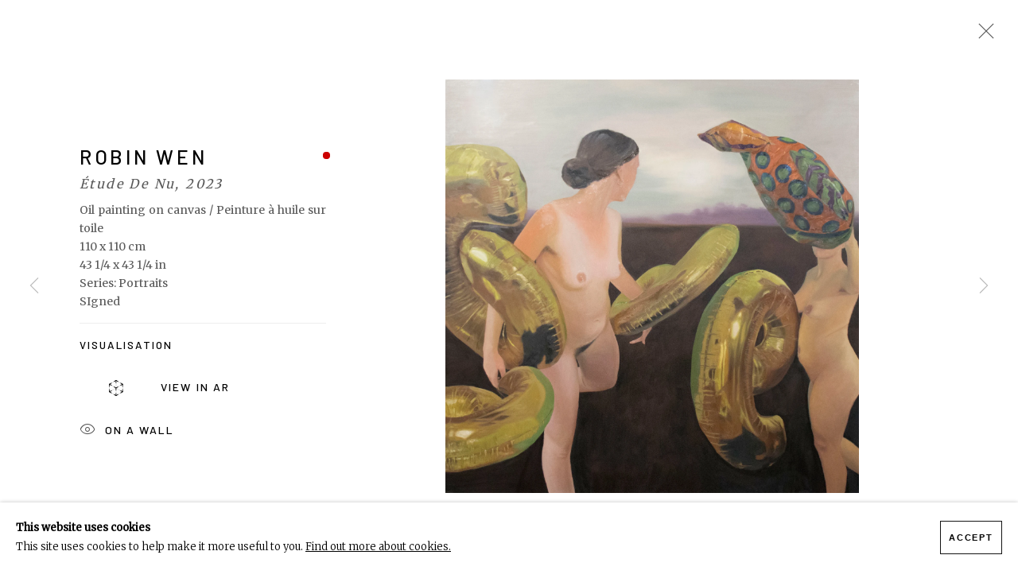

--- FILE ---
content_type: text/html; charset=utf-8
request_url: https://www.un-spaced.com/privateviews/53fd1089e40b04d703e81e/2289-robin-wen-etude-de-nu-2023/
body_size: 9938
content:



                        
    <!DOCTYPE html>
    <!-- Site by Artlogic - https://artlogic.net -->
    <html lang="en">
        <head>
            <meta charset="utf-8">
            <title>Robin Wen, Étude de nu, 2023 | UN SPACED</title>
        <meta property="og:site_name" content="UN SPACED" />
        <meta property="og:title" content="Robin Wen, Étude de nu, 2023" />
        <meta property="og:description" content="Robin Wen Étude de nu, 2023 SIgned Oil painting on canvas / Peinture à huile sur toile 110 x 110 cm 43 1/4 x 43 1/4 in" />
        <meta property="og:image" content="https://artlogic-res.cloudinary.com/w_1600,h_1600,c_limit,f_auto,fl_lossy,q_auto/artlogicstorage/unspacedgallery/images/view/d460dd0f20a0c86ec23d7c0a6f4a0527j/unspaced-robin-wen-tude-de-nu-2023.jpg" />
        <meta property="og:image:width" content="1600" />
        <meta property="og:image:height" content="1600" />
        <meta property="twitter:card" content="summary_large_image">
        <meta property="twitter:url" content="https://www.un-spaced.com/privateviews/53fd1089e40b04d703e81e/2289-robin-wen-etude-de-nu-2023/">
        <meta property="twitter:title" content="Robin Wen, Étude de nu, 2023">
        <meta property="twitter:description" content="Robin Wen Étude de nu, 2023 SIgned Oil painting on canvas / Peinture à huile sur toile 110 x 110 cm 43 1/4 x 43 1/4 in">
        <meta property="twitter:text:description" content="Robin Wen Étude de nu, 2023 SIgned Oil painting on canvas / Peinture à huile sur toile 110 x 110 cm 43 1/4 x 43 1/4 in">
        <meta property="twitter:image" content="https://artlogic-res.cloudinary.com/w_1600,h_1600,c_limit,f_auto,fl_lossy,q_auto/artlogicstorage/unspacedgallery/images/view/d460dd0f20a0c86ec23d7c0a6f4a0527j/unspaced-robin-wen-tude-de-nu-2023.jpg">
        <link rel="canonical" href="https://www.un-spaced.com/artworks/2289-robin-wen-etude-de-nu-2023/" />
        <meta name="google" content="notranslate" />
            <meta name="description" content="Robin Wen Étude de nu, 2023 SIgned Oil painting on canvas / Peinture à huile sur toile 110 x 110 cm 43 1/4 x 43 1/4 in" />
            <meta name="publication_date" content="2026-01-17 20:28:04" />
            <meta name="generator" content="Artlogic CMS - https://artlogic.net" />
            
            <meta name="accessibility_version" content="1.1"/>
            
            
                <meta name="viewport" content="width=device-width, minimum-scale=0.5, initial-scale=1.0" />

            

<link rel="icon" href="/usr/images/preferences/flavicon.ico" type="image/x-icon" />
<link rel="shortcut icon" href="/usr/images/preferences/flavicon.ico" type="image/x-icon" />

<meta name="application-name" content="UN SPACED"/>
<meta name="msapplication-TileColor" content="#ffffff"/>
            
            <link rel="alternate" hreflang="en" href="https://www.un-spaced.com/privateviews/53fd1089e40b04d703e81e/2289-robin-wen-etude-de-nu-2023/" />
<link rel="alternate" hreflang="fr" href="https://www.un-spaced.com/fr/privateviews/53fd1089e40b04d703e81e/2289-robin-wen-etude-de-nu-2023/" />
            
                <link rel="stylesheet" media="print" href="/lib/g/2.0/styles/print.css">
                <link rel="stylesheet" media="print" href="/styles/print.css">

            <script>
            (window.Promise && window.Array.prototype.find) || document.write('<script src="/lib/js/polyfill/polyfill_es6.min.js"><\/script>');
            </script>


            
		<link data-context="helper" rel="stylesheet" type="text/css" href="/lib/webfonts/font-awesome/font-awesome-4.6.3/css/font-awesome.min.css?c=27042050002205&g=76c23654b7099f7e101c5c34f031a947"/>
		<link data-context="helper" rel="stylesheet" type="text/css" href="/lib/archimedes/styles/archimedes-frontend-core.css?c=27042050002205&g=76c23654b7099f7e101c5c34f031a947"/>
		<link data-context="helper" rel="stylesheet" type="text/css" href="/lib/archimedes/styles/accessibility.css?c=27042050002205&g=76c23654b7099f7e101c5c34f031a947"/>
		<link data-context="helper" rel="stylesheet" type="text/css" href="/lib/jquery/1.12.4/plugins/jquery.archimedes-frontend-core-plugins-0.1.css?c=27042050002205&g=76c23654b7099f7e101c5c34f031a947"/>
		<link data-context="helper" rel="stylesheet" type="text/css" href="/lib/jquery/1.12.4/plugins/fancybox-2.1.3/jquery.fancybox.css?c=27042050002205&g=76c23654b7099f7e101c5c34f031a947"/>
		<link data-context="helper" rel="stylesheet" type="text/css" href="/lib/jquery/1.12.4/plugins/fancybox-2.1.3/jquery.fancybox.artlogic.css?c=27042050002205&g=76c23654b7099f7e101c5c34f031a947"/>
		<link data-context="helper" rel="stylesheet" type="text/css" href="/lib/jquery/1.12.4/plugins/slick-1.8.1/slick.css?c=27042050002205&g=76c23654b7099f7e101c5c34f031a947"/>
		<link data-context="helper" rel="stylesheet" type="text/css" href="/lib/jquery/plugins/roomview/1.0/jquery.roomview.1.0.css?c=27042050002205&g=76c23654b7099f7e101c5c34f031a947"/>
		<link data-context="helper" rel="stylesheet" type="text/css" href="/lib/jquery/plugins/pageload/1.1/jquery.pageload.1.1.css?c=27042050002205&g=76c23654b7099f7e101c5c34f031a947"/>
		<link data-context="helper" rel="stylesheet" type="text/css" href="/lib/jquery/plugins/augmented_reality/1.0/jquery.augmented_reality.1.0.css?c=27042050002205&g=76c23654b7099f7e101c5c34f031a947"/>
		<link data-context="helper" rel="stylesheet" type="text/css" href="/core/dynamic_base.css?c=27042050002205&g=76c23654b7099f7e101c5c34f031a947"/>
		<link data-context="helper" rel="stylesheet" type="text/css" href="/core/dynamic_main.css?c=27042050002205&g=76c23654b7099f7e101c5c34f031a947"/>
		<link data-context="helper" rel="stylesheet" type="text/css" href="/core/user_custom.css?c=27042050002205&g=76c23654b7099f7e101c5c34f031a947"/>
		<link data-context="helper" rel="stylesheet" type="text/css" href="/core/dynamic_responsive.css?c=27042050002205&g=76c23654b7099f7e101c5c34f031a947"/>
		<link data-context="helper" rel="stylesheet" type="text/css" href="/lib/webfonts/artlogic-site-icons/artlogic-site-icons-1.0/artlogic-site-icons.css?c=27042050002205&g=76c23654b7099f7e101c5c34f031a947"/>
		<link data-context="helper" rel="stylesheet" type="text/css" href="/lib/jquery/plugins/plyr/3.5.10/plyr.css?c=27042050002205&g=76c23654b7099f7e101c5c34f031a947"/>
		<link data-context="helper" rel="stylesheet" type="text/css" href="/lib/styles/fouc_prevention.css?c=27042050002205&g=76c23654b7099f7e101c5c34f031a947"/>
<!-- add crtical css to improve performance -->
		<script data-context="helper"  src="/lib/jquery/1.12.4/jquery-1.12.4.min.js?c=27042050002205&g=76c23654b7099f7e101c5c34f031a947"></script>
		<script data-context="helper" defer src="/lib/g/2.0/scripts/webpack_import_helpers.js?c=27042050002205&g=76c23654b7099f7e101c5c34f031a947"></script>
		<script data-context="helper" defer src="/lib/jquery/1.12.4/plugins/jquery.browser.min.js?c=27042050002205&g=76c23654b7099f7e101c5c34f031a947"></script>
		<script data-context="helper" defer src="/lib/jquery/1.12.4/plugins/jquery.easing.min.js?c=27042050002205&g=76c23654b7099f7e101c5c34f031a947"></script>
		<script data-context="helper" defer src="/lib/jquery/1.12.4/plugins/jquery.archimedes-frontend-core-plugins-0.1.js?c=27042050002205&g=76c23654b7099f7e101c5c34f031a947"></script>
		<script data-context="helper" defer src="/lib/jquery/1.12.4/plugins/jquery.fitvids.js?c=27042050002205&g=76c23654b7099f7e101c5c34f031a947"></script>
		<script data-context="helper" defer src="/core/dynamic.js?c=27042050002205&g=76c23654b7099f7e101c5c34f031a947"></script>
		<script data-context="helper" defer src="/lib/archimedes/scripts/archimedes-frontend-core.js?c=27042050002205&g=76c23654b7099f7e101c5c34f031a947"></script>
		<script data-context="helper" defer src="/lib/archimedes/scripts/archimedes-frontend-modules.js?c=27042050002205&g=76c23654b7099f7e101c5c34f031a947"></script>
		<script data-context="helper" defer src="/lib/js/crypto-js/crypto-js.js?c=27042050002205&g=76c23654b7099f7e101c5c34f031a947"></script>
		<script data-context="helper" type="module"  traceurOptions="--async-functions" src="/core/dynamic_modules_fallback__mjs.js?c=27042050002205&g=76c23654b7099f7e101c5c34f031a947"></script>
		<script data-context="helper" defer src="/lib/g/2.0/scripts/feature_panels.js?c=27042050002205&g=76c23654b7099f7e101c5c34f031a947"></script>
		<script data-context="helper" defer src="/lib/g/themes/aspect/2.0/scripts/script.js?c=27042050002205&g=76c23654b7099f7e101c5c34f031a947"></script>
		<script data-context="helper" defer src="/lib/archimedes/scripts/json2.js?c=27042050002205&g=76c23654b7099f7e101c5c34f031a947"></script>
		<script data-context="helper" defer src="/lib/archimedes/scripts/shop.js?c=27042050002205&g=76c23654b7099f7e101c5c34f031a947"></script>
		<script data-context="helper" defer src="/lib/jquery/plugins/plyr/3.5.10/plyr.min.js?c=27042050002205&g=76c23654b7099f7e101c5c34f031a947"></script>
		<script data-context="helper" defer src="/scripts/main.js?c=27042050002205&g=76c23654b7099f7e101c5c34f031a947"></script>
            
            

            
                


    <script>
        function get_cookie_preference(category) {
            result = false;
            try {
                var cookie_preferences = localStorage.getItem('cookie_preferences') || "";
                if (cookie_preferences) {
                    cookie_preferences = JSON.parse(cookie_preferences);
                    if (cookie_preferences.date) {
                        var expires_on = new Date(cookie_preferences.date);
                        expires_on.setDate(expires_on.getDate() + 365);
                        console.log('cookie preferences expire on', expires_on.toISOString());
                        var valid = expires_on > new Date();
                        if (valid && cookie_preferences.hasOwnProperty(category) && cookie_preferences[category]) {
                            result = true;
                        }
                    }
                }
            }
            catch(e) {
                console.warn('get_cookie_preference() failed');
                return result;
            }
            return result;
        }

        window.google_analytics_init = function(page){
            var collectConsent = false;
            var useConsentMode = false;
            var analyticsProperties = ['UA-36147722-1', 'UA-168132609-44'];
            var analyticsCookieType = 'statistics';
            var disableGa = false;
            var sendToArtlogic = true;
            var artlogicProperties = {
                'UA': 'UA-157296318-1',
                'GA': 'G-GLQ6WNJKR5',
            };

            analyticsProperties = analyticsProperties.concat(Object.values(artlogicProperties));

            var uaAnalyticsProperties = analyticsProperties.filter((p) => p.startsWith('UA-'));
            var ga4AnalyticsProperties = analyticsProperties.filter((p) => p.startsWith('G-')).concat(analyticsProperties.filter((p) => p.startsWith('AW-')));

            if (collectConsent) {
                disableGa = !get_cookie_preference(analyticsCookieType);

                for (var i=0; i < analyticsProperties.length; i++){
                    var key = 'ga-disable-' + analyticsProperties[i];

                    window[key] = disableGa;
                }

                if (disableGa) {
                    if (document.cookie.length) {
                        var cookieList = document.cookie.split(/; */);

                        for (var i=0; i < cookieList.length; i++) {
                            var splitCookie = cookieList[i].split('='); //this.split('=');

                            if (splitCookie[0].indexOf('_ga') == 0 || splitCookie[0].indexOf('_gid') == 0 || splitCookie[0].indexOf('__utm') == 0) {
                                //h.deleteCookie(splitCookie[0]);
                                var domain = location.hostname;
                                var cookie_name = splitCookie[0];
                                document.cookie =
                                    cookie_name + "=" + ";path=/;domain="+domain+";expires=Thu, 01 Jan 1970 00:00:01 GMT";
                                // now delete the version without a subdomain
                                domain = domain.split('.');
                                domain.shift();
                                domain = domain.join('.');
                                document.cookie =
                                    cookie_name + "=" + ";path=/;domain="+domain+";expires=Thu, 01 Jan 1970 00:00:01 GMT";
                            }
                        }
                    }
                }
            }

            if (uaAnalyticsProperties.length) {
                (function(i,s,o,g,r,a,m){i['GoogleAnalyticsObject']=r;i[r]=i[r]||function(){
                (i[r].q=i[r].q||[]).push(arguments)},i[r].l=1*new Date();a=s.createElement(o),
                m=s.getElementsByTagName(o)[0];a.async=1;a.src=g;m.parentNode.insertBefore(a,m)
                })(window,document,'script','//www.google-analytics.com/analytics.js','ga');


                if (!disableGa) {
                    var anonymizeIps = false;

                    for (var i=0; i < uaAnalyticsProperties.length; i++) {
                        var propertyKey = '';

                        if (i > 0) {
                            propertyKey = 'tracker' + String(i + 1);
                        }

                        var createArgs = [
                            'create',
                            uaAnalyticsProperties[i],
                            'auto',
                        ];

                        if (propertyKey) {
                            createArgs.push({'name': propertyKey});
                        }

                        ga.apply(null, createArgs);

                        if (anonymizeIps) {
                            ga('set', 'anonymizeIp', true);
                        }

                        var pageViewArgs = [
                            propertyKey ? propertyKey + '.send' : 'send',
                            'pageview'
                        ]

                        if (page) {
                            pageViewArgs.push(page)
                        }

                        ga.apply(null, pageViewArgs);
                    }

                    if (sendToArtlogic) {
                        ga('create', 'UA-157296318-1', 'auto', {'name': 'artlogic_tracker'});

                        if (anonymizeIps) {
                            ga('set', 'anonymizeIp', true);
                        }

                        var pageViewArgs = [
                            'artlogic_tracker.send',
                            'pageview'
                        ]

                        if (page) {
                            pageViewArgs.push(page)
                        }

                        ga.apply(null, pageViewArgs);
                    }
                }
            }

            if (ga4AnalyticsProperties.length) {
                if (!disableGa || useConsentMode) {
                    (function(d, script) {
                        script = d.createElement('script');
                        script.type = 'text/javascript';
                        script.async = true;
                        script.src = 'https://www.googletagmanager.com/gtag/js?id=' + ga4AnalyticsProperties[0];
                        d.getElementsByTagName('head')[0].appendChild(script);
                    }(document));

                    window.dataLayer = window.dataLayer || [];
                    window.gtag = function (){dataLayer.push(arguments);}
                    window.gtag('js', new Date());

                    if (useConsentMode) {
                        gtag('consent', 'default', {
                            'ad_storage': 'denied',
                            'analytics_storage': 'denied',
                            'functionality_storage': 'denied',
                            'personalization_storage': 'denied',
                            'security': 'denied',
                        });

                        if (disableGa) {
                            // If this has previously been granted, it will need set back to denied (ie on cookie change)
                            gtag('consent', 'update', {
                                'analytics_storage': 'denied',
                            });
                        } else {
                            gtag('consent', 'update', {
                                'analytics_storage': 'granted',
                            });
                        }
                    }

                    for (var i=0; i < ga4AnalyticsProperties.length; i++) {
                        window.gtag('config', ga4AnalyticsProperties[i]);
                    }

                }
            }
        }

        var waitForPageLoad = true;

        if (waitForPageLoad) {
            window.addEventListener('load', function() {
                window.google_analytics_init();
                window.archimedes.archimedes_core.analytics.init();
            });
        } else {
            window.google_analytics_init();
        }
    </script>

                

    <script>
      window.google_tag_manager_setup = () => {
        (function(w,d,s,l,i){w[l]=w[l]||[];w[l].push({'gtm.start':
        new Date().getTime(),event:'gtm.js'});var f=d.getElementsByTagName(s)[0],
        j=d.createElement(s),dl=l!='dataLayer'?'&l='+l:'';j.async=true;j.src=
        'https://www.googletagmanager.com/gtm.js?id='+i+dl;f.parentNode.insertBefore(j,f);
        })(window,document,'script','dataLayer','GTM-T5VBW95');

        window.dataLayer = window.dataLayer || [];
        function gtag(){dataLayer.push(arguments);}
        gtag('js', new Date());

        default_consent = {
          'ad_storage': 'denied',
          'ad_user_data': 'denied',
          'ad_personalization': 'denied',
          'analytics_storage': 'denied',
          'wait_for_update': 1000,
          'essential': 'denied'
        }

        var cookie_types = ['functionality', 'statistics', 'marketing'];
        cookie_types.forEach((cookie_type) => {
          default_consent[cookie_type] = 'denied'
        })

        gtag('consent', 'default', default_consent);

        window.google_tag_manager_init();
      }

      window.google_tag_manager_init = function(){

        window.dataLayer = window.dataLayer || [];
        function gtag(){dataLayer.push(arguments);}

        var cookie_preferences = localStorage.getItem('cookie_preferences') || "";
        if (cookie_preferences) {
          var update_consent = {}
          cookie_preferences = JSON.parse(cookie_preferences)
          for (const [key, value] of Object.entries(cookie_preferences)) {
            if (key == 'date') continue;
            if (value == true) update_consent[key] = 'granted'
            if (key == 'marketing' && value == true) {
              update_consent['ad_storage'] = 'granted'
              update_consent['ad_user_data'] = 'granted'
              update_consent['ad_personalization'] = 'granted'
              update_consent['analytics_storage'] = 'granted'
            }
          }

          gtag('consent', 'update', update_consent)
        }
      }

            window.addEventListener('load', function() {
                window.google_tag_manager_setup();
            });
    
    </script>

                


    <script>
        
        if (typeof window.archimedes_callback == 'undefined') {
            window.archimedes_callback = {};
        };
        window.archimedes_callback.additional_scripts_functional = function(){
            (function(d, w, c) {

    w.ChatraID = 'DBbobJSfPjnKowwLy';

    var s = d.createElement('script');

    w[c] = w[c] || function() {

        (w[c].q = w[c].q || []).push(arguments);

    };

    s.async = true;

    s.src = 'https://call.chatra.io/chatra.js';

    if (d.head) d.head.appendChild(s);

})(document, window, 'Chatra');
        };
    </script>

            
            
            
            <noscript> 
                <style>
                    body {
                        opacity: 1 !important;
                    }
                </style>
            </noscript>
        </head>
        
        
        
        <body class="section-privateviews page-privateviews site-responsive responsive-top-size-1023 responsive-nav-slide-nav responsive-nav-side-position-right responsive-layout-forced-lists responsive-layout-forced-image-lists responsive-layout-forced-tile-lists analytics-track-all-links site-lib-version-2-0 scroll_sub_nav_enabled responsive_src_image_sizing hero_heading_title_position_overlay artworks_detail_ar_enabled page-param-53fd1089e40b04d703e81e page-param-2289-robin-wen-etude-de-nu-2023 page-param-id-2289 page-param-type-privateview_uid page-param-type-object_id  layout-fixed-header site-type-template pageload-splash-active pageload-ajax-navigation-active layout-animation-enabled layout-lazyload-enabled" data-viewport-width="1024" data-site-name="unspacedgallery" data-connected-db-name="unspacedgallery" data-pathname="/privateviews/53fd1089e40b04d703e81e/2289-robin-wen-etude-de-nu-2023/"
    style="opacity: 0;"

>
            <script>document.getElementsByTagName('body')[0].className+=' browser-js-enabled';</script>
            

                

	    <noscript><iframe src="https://www.googletagmanager.com/ns.html?id=GTM-T5VBW95" height="0" width="0" style="display:none;visibility:hidden"></iframe></noscript>


                <script>window.addEventListener('load', function(){if (!h.getCookie('splash_screen_disabled')) document.body.classList.add('pageload-splash-page-content-hidden');});</script>
                

<div id="preloader">
    <div id="preloader_mask" style="background-color:#FFF;">
        <div id="home_splash" class="" style="" data-timeout="1500">
            <div id="home_splash_image_container" data-style="None" style=""></div>
            <div class="inner" style="">
                <div class="content" style="background-image:url(https://artlogic-res.cloudinary.com/c_limit,f_auto,fl_lossy,q_auto/ws-unspacedgallery/usr/images/preferences/logo-19.52.55.png);background-size: contain;min-height:78px !important;"></div>
            </div>
        </div>
    </div>
    <div id="loader_wrapper">
        <div id="loader"></div>
    </div>
</div>

            
            






        <div id="responsive_slide_nav_content_wrapper">

    <div id="container">

        
    


    <div class="header-fixed-wrapper">
    <header id="header" class="clearwithin header_fixed header_transparent header_hide_border   header_colour_scheme_light">
        <div class="inner clearwithin">

                <div id="logo_print" class="printonly"><a href="/"><img src="https://artlogic-res.cloudinary.com/c_limit,f_auto,fl_lossy,q_auto/ws-unspacedgallery/usr/images/preferences/logo-hd.jpg" alt="UN SPACED company logo"/></a></div>



<div id="logo" class=" user-custom-logo-image"><a href="/">UN SPACED</a></div>


            
                <div id="skiplink-container">
                    <div>
                        <a href="#main_content" class="skiplink">Skip to main content</a>
                    </div>
                </div>
            
        
            <div class="header-ui-wrapper">

                    <div id="responsive_slide_nav_wrapper" class="mobile_menu_align_center" data-nav-items-animation-delay>
                        <div id="responsive_slide_nav_wrapper_inner" data-responsive-top-size=responsive_nav_always_enabled>
                        
                            <nav id="top_nav" aria-label="Main site" class="navigation noprint clearwithin">
                                
<div id="top_nav_reveal" class="hidden"><ul><li><a href="#" role="button" aria-label="Close">Menu</a></li></ul></div>

        <ul class="topnav">
		<li class="topnav-filepath-artists topnav-label-artists topnav-id-11"><a href="/artists/" aria-label="Artists">Artists</a></li>
		<li class="topnav-filepath-artworks topnav-label-artworks topnav-id-12"><a href="/artworks/" aria-label="Artworks">Artworks</a></li>
		<li class="topnav-filepath-exhibitions topnav-label-exhibitions topnav-id-13"><a href="/exhibitions/" aria-label="Exhibitions">Exhibitions</a></li>
		<li class="topnav-filepath-viewing-room topnav-label-viewing-room topnav-id-22"><a href="/viewing-room/" aria-label="Viewing room">Viewing room</a></li>
		<li class="topnav-filepath-augmented-reality topnav-label-augmented-reality topnav-id-34"><a href="/augmented-reality/" aria-label="Augmented Reality">Augmented Reality</a></li>
		<li class="topnav-filepath-about-un-spaced topnav-label-about-un-spaced topnav-id-23 last"><a href="/About-UN-SPACED/" aria-label="About UN-SPACED">About UN-SPACED</a></li>
	</ul>


                                
                                

    <div id="topnav_translations" class="navigation noprint clearwithin">
        <ul>
            
            <li  class="lang_nav_en active"  data-language="en"><a aria-label="Translate site to EN (English)" href="/privateviews/53fd1089e40b04d703e81e/2289-robin-wen-etude-de-nu-2023/" class="no_proxy_dir_rewrite">EN</a></li>
                
                <li  class="lang_nav_fr "   data-language="en"><a aria-label="Translate site to FR (French)" href="/fr/privateviews/53fd1089e40b04d703e81e/2289-robin-wen-etude-de-nu-2023/" class="no_proxy_dir_rewrite">FR</a></li>
        </ul>
    </div>


                                
                            </nav>
                            <div class="header_social_links_mobile clearwithin">
                                <div id="instagram" class="social_links_item"><a href="https://www.instagram.com/un_spaced/" class=""><span class="social_media_icon instagram"></span>Instagram<span class="screen-reader-only">, opens in a new tab.</span></a></div><div id="facebook" class="social_links_item"><a href="https://www.facebook.com/Un-Spaced-339991796098997" class=""><span class="social_media_icon facebook"></span>Facebook<span class="screen-reader-only">, opens in a new tab.</span></a></div><div id="artsy" class="social_links_item"><a href="https://www.artsy.net/un-spaced" class=""><span class="social_media_icon artsy"></span>Artsy<span class="screen-reader-only">, opens in a new tab.</span></a></div><div id="twitter" class="social_links_item"><a href="https://twitter.com/un_spaced" class=""><span class="social_media_icon twitter"></span>Twitter<span class="screen-reader-only">, opens in a new tab.</span></a></div>
                            </div>
                        
                        </div>
                    </div>
                

                <div class="header-icons-wrapper  active social-links-active cart-icon-active">
                    
                    

                        



<!--excludeindexstart-->
<div id="store_cart_widget" class="hide_when_empty">
    <div class="store_cart_widget_inner">
        <div id="scw_heading"><a href="/store/basket/" class="scw_checkout_link">Cart</a></div>
        <div id="scw_items">
            <a href="/store/basket/" aria-label="Your store basket is empty" data-currency="&euro;">
                <span class="scw_total_items"><span class="scw_total_count">0</span><span class="scw_total_items_text"> items</span></span>
               

                    <span class="scw_total_price">
                        <span class="scw_total_price_currency widget_currency">&euro;</span>
                        <span class="scw_total_price_amount widget_total_price" 
                                data-cart_include_vat_in_price="True" 
                                data-total_price_without_vat_in_base_currency="0" 
                                data-total_price_with_vat_in_base_currency="0"
                                data-conversion_rate='{"EUR": {"conversion_rate": 1, "name": "&euro;", "stripe_code": "eur"}}'
                                data-count="0">
                        </span>
                    </span>
      
                
            </a>
        </div>
        <div id="scw_checkout">
            <div class="scw_checkout_button"><a href="/store/basket/" class="scw_checkout_link">Checkout</a></div>
        </div>
            <div id="scw_popup" class="hidden scw_popup_always_show">
                <div id="scw_popup_inner">
                    <h3>Item added to cart</h3>
                    <div id="scw_popup_buttons_container">
                        <div class="button"><a href="/store/basket/">View cart & checkout</a></div>
                        <div id="scw_popup_close" class="link"><a href="#">Continue shopping</a></div>
                    </div>
                    <div class="clear"></div>
                </div>
            </div>
        
    </div>
</div>
<!--excludeindexend-->

                    
                        <div class="header_social_links_desktop clearwithin">
                            <div id="instagram" class="social_links_item"><a href="https://www.instagram.com/un_spaced/" class=""><span class="social_media_icon instagram"></span>Instagram<span class="screen-reader-only">, opens in a new tab.</span></a></div><div id="facebook" class="social_links_item"><a href="https://www.facebook.com/Un-Spaced-339991796098997" class=""><span class="social_media_icon facebook"></span>Facebook<span class="screen-reader-only">, opens in a new tab.</span></a></div><div id="artsy" class="social_links_item"><a href="https://www.artsy.net/un-spaced" class=""><span class="social_media_icon artsy"></span>Artsy<span class="screen-reader-only">, opens in a new tab.</span></a></div><div id="twitter" class="social_links_item"><a href="https://twitter.com/un_spaced" class=""><span class="social_media_icon twitter"></span>Twitter<span class="screen-reader-only">, opens in a new tab.</span></a></div>
                        </div>
     
                        <div id="slide_nav_reveal" tabindex="0" role="button">Menu</div>
                </div>
                
                

        <div id="additional_nav_1" class="navigation additional_nav noprint clearwithin">
            <div id="additional_nav_reveal" class="hidden"><ul><li><a>Menu</a></li></ul></div>
            <ul class="additionalnav">
                
            </ul>
        </div>


        <div id="additional_nav_2" class="navigation additional_nav noprint clearwithin">
            <div id="additional_nav_reveal" class="hidden"><ul><li><a>Menu</a></li></ul></div>
            <ul class="additionalnav">
                
                    
                        <li id="artists-" class="">
                                <a href="https://www.un-spaced.com/artists/">Artists</a>
                        </li>
                    
                        <li id="contact" class="">
                                <a href="https://www.un-spaced.com/About-UN-SPACED/">Contact</a>
                        </li>
                    
                        <li id="call-us-+33-9-83-94-05-00" class="last">
                                <a href="https://wa.me/33666206817?text=Hello">Call us +33 9 83 94 05 00</a>
                        </li>
            </ul>
        </div>

                

    <div id="translations_nav" class="navigation noprint clearwithin">
        <ul>
            
            <li  class="lang_nav_en active"  data-language="en"><a aria-label="Translate site to EN (English)" href="/privateviews/53fd1089e40b04d703e81e/2289-robin-wen-etude-de-nu-2023/" class="no_proxy_dir_rewrite">EN</a></li>
                
                <li  class="lang_nav_fr "   data-language="en"><a aria-label="Translate site to FR (French)" href="/fr/privateviews/53fd1089e40b04d703e81e/2289-robin-wen-etude-de-nu-2023/" class="no_proxy_dir_rewrite">FR</a></li>
        </ul>
    </div>


                

                
            </div>
        </div>
        



    </header>
    </div>



        

        <div id="main_content" role="main" class="clearwithin">
            <!--contentstart-->
            







	

    
	
		<div class="heading_wrapper privateview-page-header clearwithin cascading-section-top-level ">
		    <h1 class="">Preview Art Roterdam 2023</h1> 
		</div>
	
    <div id="content" class="clearwithin">
    		




















    
    
    

    
    










<div class="artwork_detail_wrapper site-popup-enabled-content"
     data-pageload-popup-fallback-close-path="/privateviews/53fd1089e40b04d703e81e/">

    <div id="image_gallery" 
         class="clearwithin record-layout-standard artwork unavailable image_gallery_has_caption" 
         
         data-search-record-type="artworks" data-search-record-id="2289"
    >

            <div class="draginner">
            <div id="image_container_wrapper">
        
        <div id="image_container"
             class=" "
             data-record-type="artwork">


                    
                        

                            
                            <div class="item">
                                <span class="image" data-width="3365" data-height="3367">
                                        <a href="https://artlogic-res.cloudinary.com/w_2400,h_2400,c_limit,f_auto,fl_lossy,q_auto/artlogicstorage/unspacedgallery/images/view/d460dd0f20a0c86ec23d7c0a6f4a0527j/unspaced-robin-wen-tude-de-nu-2023.jpg"
                                           class="  image_popup image_popup_zoom"
                                           data-fancybox-group="group1"
                                           data-fancybox-title="" data-popup_zoom_image="https://artlogic-res.cloudinary.com/w_2000,h_2000,c_limit,f_auto,fl_lossy,q_auto/artlogicstorage/unspacedgallery/images/view/d460dd0f20a0c86ec23d7c0a6f4a0527j/unspaced-robin-wen-tude-de-nu-2023.jpg">
                                            <span class="screen-reader-only">Open a larger version of the following image in a popup:</span>

                                    <img src="[data-uri]"

                                         data-src="https://artlogic-res.cloudinary.com/w_1600,h_1600,c_limit,f_auto,fl_lossy,q_auto/artlogicstorage/unspacedgallery/images/view/d460dd0f20a0c86ec23d7c0a6f4a0527j/unspaced-robin-wen-tude-de-nu-2023.jpg"

                                         alt="Robin Wen, Étude de nu, 2023"

                                         class="roomview-image "
                                        data-roomview-id="artwork-2289-main_image" data-roomview-artwork-cm-width="110" data-roomview-custom-config='{"wall_type": "concrete", "floor_type": "standard", "furniture_type": "chair"}' />

                                        </a>
                                    </span>

                            </span>
                            </div>


        </div>
            </div>

        <div id="content_module" class="clearwithin">

                <div class="artwork_details_wrapper clearwithin  ">



                    

                        <h1 class="artist">
                                <a href="/artists/62-robin-wen/">Robin Wen</a>
                                <span id="artist_years"><span class="nationality">FR, </span>b. 1994</span>
                        </h1>


                            <div class="subtitle">
                                <span class="title">Étude de nu</span><span class="comma">, </span><span class="year">2023</span>
                            </div>


                                    <div class="detail_view_module detail_view_module_artwork_caption prose">
                                        <div class="medium">Oil painting on canvas / Peinture à huile sur toile<br/>
</div><div class="dimensions">110 x 110 cm<br/>
43 1/4 x 43 1/4 in</div><div class="series"><span class="artwork_caption_prefix">Series:</span> Portraits</div><div class="signed_and_dated">SIgned </div>
                                    </div>

















                    <!--excludeindexstart-->
                    <div class="clear"></div>
                    


                    <h3 class="visualisation-tools-title">
                        <span class="button-text">Visualisation</span>
                    </h3>

                    <div class="visualisation-tools ">

                            
                            <div class="detail_view_module detail_view_module_ar">
                                <button type="button" class="view-in-ar-button link "
                                        data-ar_model="{'ar_model_usdz_url': 'https://armodel.artlogic.net/unspacedgallery/d460dd0f20a0c86ec23d7c0a6f4a0527j-1000-1000-10-0.usdz', 'ar_placement': 'floor', 'ar_model_gltf_url': 'https://armodel.artlogic.net/unspacedgallery/d460dd0f20a0c86ec23d7c0a6f4a0527j-1000-1000-10-0.gltf', 'qrcode_for_artwork_page_on_mobile': 'https://d3lda625uj849v.cloudfront.net/qr/2/230373b31d0e51.png'}">
                                    <span class="ar-button-icon"><img src="/lib/archimedes/images/ARKit-Badge.svg"></span>View in AR
                                </button>
                            </div>


                            <div class="detail_view_module detail_view_module_roomview">

                                
            <div class="link">
                <div class="roomview-button-custom" data-roomview-id="artwork-2289-main_image">
                    <a href="#">
                        <span class="artlogic-social-icon-eye-thin"></span>ON A Wall
                    </a>
                </div>
            </div>
        


                            </div>

                    </div>
                    <!--excludeindexend-->



                        



                <div id="artwork_description_2" class="hidden" tabindex=-1>
                    <div class="detail_view_module prose">
                    </div>





                </div>



























                            <!--excludeindexstart-->


                        
        <div class="page_stats pagination_controls" id="page_stats_0">
            <div class="ps_links">
                    <div class="ps_item pagination_controls_prev"><a href="/privateviews/53fd1089e40b04d703e81e/2262-robin-wen-etude-de-nu-2023/"
                                                                     class="ps_link ps_previous focustrap-ignore">Previous</a>
                    </div>
                <div class="ps_item sep">|</div>
                    <div class="ps_item pagination_controls_next"><a href="/privateviews/53fd1089e40b04d703e81e/2265-robin-wen-portraits-2022/"
                                                                     class="ps_link ps_next focustrap-ignore">Next</a>
                    </div>
            </div>
            <div class="ps_pages">
                <div class="ps_pages_indented">
                    <div class="ps_page_number">2&nbsp;</div>
                    <div class="left">of
                        &nbsp;48</div>
                </div>
            </div>
            <div class="clear"></div>
        </div>


                            <!--excludeindexend-->



                </div>
        </div>



        
    

            </div>
            <div class="draginner_loader loader_basic"></div>
</div>



	</div>




            <!--contentend-->
        </div>

        


            
                

























<div id="footer" role="contentinfo" class="">
    <div class="inner">
            
    <div class="copyright">
            
    <div class="small-links-container">
            <div class="privacy-policy"><a href="/privacy-policy/">Privacy Policy</a></div>
            <div class="cookie-policy"><a href="/cookie-policy/">Cookie Policy</a></div>



    </div>

        <div id="copyright" class="noprint">
            <div class="copyright-text">
                    Copyright © UN-SPACED - 2020
            </div>
                
        
        <div id="artlogic" class="noprint"><a href="https://artlogic.net/" target="_blank" rel="noopener noreferrer">
                Site by Artlogic
        </a></div>

        </div>
        
    </div>

            
        <div id="quick_search" class="noprint">
            <form method="get" action="/search/" id="quicksearch_form">
                <input id="quicksearch_field" type="text" class="inputField" value="Search..." name="search" aria-label="Search"/>
                <a href="javascript:void(0)" id="quicksearch_btn" role="button">Go</a>
                <input type="submit" class="nojsSubmit" value="Go" style="display: none;" />
            </form>
        </div>

            
        <div id="contact_info">
                <h4>CONTACT US  </h4>
<p><i><strong>p / </strong><em>+33 9 83 94 05 00  </em></i>|  <em><strong>m /</strong> +33 6 66 20 68 17<br /><strong>e /</strong> <span style="text-decoration: underline;"><a href="mailto:gallery@un-spaced.com">gallery@un-spaced.com</a></span><br /><strong>w /</strong> <span style="text-decoration: underline;"><a href="https://www.un-spaced.com/" class="external-link-aria-label-added external" target="_blank">www.un-spaced.com</a></span><br /><br /><strong>Follow us on Instagram  </strong><a href="https://www.instagram.com/un_spaced/" class="external-link-aria-label-added external" target="_blank">@un_spaced</a> <br /><br /></em></p>
        </div>

            
    
        <div id="social_links" class="clearwithin">
            <div id="instagram" class="social_links_item"><a href="https://www.instagram.com/un_spaced/" class=""><span class="social_media_icon instagram"></span>Instagram<span class="screen-reader-only">, opens in a new tab.</span></a></div><div id="facebook" class="social_links_item"><a href="https://www.facebook.com/Un-Spaced-339991796098997" class=""><span class="social_media_icon facebook"></span>Facebook<span class="screen-reader-only">, opens in a new tab.</span></a></div><div id="twitter" class="social_links_item"><a href="https://twitter.com/un_spaced" class=""><span class="social_media_icon twitter"></span>Twitter<span class="screen-reader-only">, opens in a new tab.</span></a></div><div id="artsy" class="social_links_item"><a href="https://www.artsy.net/un-spaced" class=""><span class="social_media_icon artsy"></span>Artsy<span class="screen-reader-only">, opens in a new tab.</span></a></div>
        </div>

            

            

        <div class="clear"></div>
    </div>
</div>
        <div class="clear"></div>

            <div id="cookie_notification" role="region" aria-label="Cookie banner" data-mode="" data-cookie-notification-settings="">
    <div class="inner">
        <div id="cookie_notification_message" class="prose">
                <p><strong>This website uses cookies</strong><br>This site uses cookies to help make it more useful to you. <a href="/cookie-policy/">Find out more about cookies.</a></p>
        </div>
        <div id="cookie_notification_accept" class="button"><a href="javascript:;" role="button">Accept</a></div>

    </div>
</div>

        


            
    
    
    
    <div id="mailing_list_popup_container" class=" auto_popup_exit" data-timeout="10" data-cookie-expiry="604800">
        <div id="mailing_list_popup_overlay"></div>
        <div id="mailing_list_popup_inner">
            <div id="mailing_list_popup_box" role="dialog" aria-modal="true" aria-label="Mailing list popup">
                <div id="mailinglist_signup_close_popup_link" class="close"><a href="#" aria-label="Close" role="button" tabindex="0">Close</a></div>
                <h2>Join our mailing list</h2>
            
                    

<div id="artlogic_mailinglist_signup_form_wrapper">
    <div class="form form_style_simplified form_layout_hidden_labels">

        <form id="artlogic_mailinglist_signup_form" class="mailing_list_form clearwithin  " method="post" onsubmit="return false;" data-field-error="Please fill in all required fields." data-field-thanks-heading="Thank you" data-field-error-heading="Sorry" data-field-thanks-content="You have been added to our mailing list" data-field-exists-heading="Thank you" data-field-exists-content="You are already on our mailing list">
        
            <div class="error" tabindex="-1"></div>

                
                <div id="firstname_row" class="form_row">
                                <label for="ml_firstname">First name *</label>
                                <input name="firstname" class="inputField" id="ml_firstname" type="text" required autocomplete="given-name" value="" />
                </div>
                
                <div id="lastname_row" class="form_row">
                                <label for="ml_lastname">Last name *</label>
                                <input name="lastname" class="inputField" id="ml_lastname" type="text" required autocomplete="family-name" value="" />
                </div>
                
                <div id="email_row" class="form_row">
                                <label for="ml_email">Email *</label>
                                <input name="email" class="inputField" id="ml_email" type="email" required autocomplete="email" value="" />
                </div>

                <input type="hidden" name="interests" value="">
                <input type="hidden" name="phone" value="">
                <input type="hidden" name="organisation" value="">
                <input type="hidden" name="categories" value="">
                <input type="hidden" name="position" value="">


            <input type="hidden" name="tmp_send" value="1" />
            <input type="hidden" name="lang" value="" />
            <input type="hidden" name="originating_page" value="/privateviews/53fd1089e40b04d703e81e/2289-robin-wen-etude-de-nu-2023/" />
            <input type="hidden" name="encoded_data" value="eyJub3RfaGlkZGVuIjogZmFsc2V9" />


            <div id="email_warning">
                <div id="email_warning_inner"></div>
            </div>
            

            <div id="mailing_submit_button" class="rowElem">
                <div class="button"><a class="submit_button" role="button" href="#">Signup</a></div>
            </div>
        </form>

            



<div id="privacy_policy_form_msg" class="privacy_policy_form_msg prose">
    <div class="asterisk">
        <p>
            * denotes required fields
        </p>
    </div>
        <p>
            We will process the personal data you have supplied to communicate with you in accordance with our <a href="/privacy-policy/" target="_blank" rel="noopener noreferrer">Privacy Policy</a>. 
            You can unsubscribe or change your preferences at any time by clicking the link in our emails.
        </p>
</div>
    </div>
</div>

            </div>
        </div>
    </div>
    
    





    </div>

        </div>




            
            
                





            
            
        <!-- sentry-verification-string -->
    <!--  -->
</body>
    </html>




--- FILE ---
content_type: text/css; charset=utf-8
request_url: https://www.un-spaced.com/core/dynamic_base.css?c=27042050002205&g=76c23654b7099f7e101c5c34f031a947
body_size: 216
content:



    
	/* Gallery core base.css */

	@import url(/lib/g/2.0/styles/base.css?c=27042050002205&g=76c23654b7099f7e101c5c34f031a947);


	/* Theme base.css (gallery template websites) */

	@import url(/lib/g/themes/aspect/2.0/styles/base.css?c=27042050002205&g=76c23654b7099f7e101c5c34f031a947);


/* Local site base.css */

    @import url(/styles/base.css?c=27042050002205&g=76c23654b7099f7e101c5c34f031a947);

    @import url(/core/user_custom.css?c=27042050002205&g=76c23654b7099f7e101c5c34f031a947);


--- FILE ---
content_type: text/css; charset=utf-8
request_url: https://www.un-spaced.com/core/dynamic_main.css?c=27042050002205&g=76c23654b7099f7e101c5c34f031a947
body_size: 218
content:



	/* Core layout styles */
	@import url(/lib/g/2.0/styles/layout.css?c=27042050002205&g=76c23654b7099f7e101c5c34f031a947);
	
	

		/* Theme main.css (gallery template websites) */
		@import url(/lib/g/themes/aspect/2.0/styles/layout.css?c=27042050002205&g=76c23654b7099f7e101c5c34f031a947);
	
	/* Theme preset */
		
	
	

/* Website main.css */
	@import url(/styles/main.css?c=27042050002205&g=76c23654b7099f7e101c5c34f031a947);







--- FILE ---
content_type: text/javascript
request_url: https://www.un-spaced.com/lib/g/2.0/scripts/artlogic_modules/plugins/fullpage.js
body_size: 12089
content:
export default (!function(e,t,n,o,i){"function"==typeof define&&define.amd&&false?define(function(){return e.fullpage=o(t,n),e.fullpage}):"object"==typeof exports&&false?module.exports=o(t,n):t.fullpage=o(t,n)}(this,window,document,function(bt,yt){"use strict";var wt="fullpage-wrapper",Et="."+wt,Lt="fp-responsive",xt="fp-notransition",Tt="fp-destroyed",At="fp-enabled",kt="fp-viewing",Mt="active",Ot="."+Mt,Ct="fp-completely",It="fp-section",Ht="."+It,Rt=Ht+Ot,Bt="fp-tableCell",zt="."+Bt,Nt="fp-auto-height",jt="fp-normal-scroll",Pt="fp-nav",Dt="#"+Pt,Vt="fp-tooltip",Yt="fp-slide",Ut="."+Yt,Ft=Ut+Ot,Wt="fp-slides",Xt="."+Wt,_t="fp-slidesContainer",Kt="."+_t,qt="fp-table",Qt="fp-slidesNav",Gt="."+Qt,$t=Gt+" a",e="fp-controlArrow",Jt="."+e,Zt="fp-prev",en=Jt+".fp-prev",tn=Jt+".fp-next";function nn(e,t){bt.console&&bt.console[e]&&bt.console[e]("fullPage: "+t)}function on(e,t){return(t=1<arguments.length?t:yt)?t.querySelectorAll(e):null}function rn(e){e=e||{};for(var t=1;t<arguments.length;t++){var n=arguments[t];if(n)for(var o in n)n.hasOwnProperty(o)&&("object"==typeof n[o]&&null!=n[o]?e[o]=rn(e[o],n[o]):e[o]=n[o])}return e}function ln(e,t){return null!=e&&(e.classList?e.classList.contains(t):new RegExp("(^| )"+t+"( |$)","gi").test(e.className))}function an(){return"innerHeight"in bt?bt.innerHeight:yt.documentElement.offsetHeight}function sn(e,t){var n;for(n in e=l(e),t)if(t.hasOwnProperty(n)&&null!==n)for(var o=0;o<e.length;o++){e[o].style[n]=t[n]}return e}function n(e,t,n){for(var o=e[n];o&&!Cn(o,t);)o=o[n];return o}function cn(e,t){return n(e,t,"previousElementSibling")}function un(e,t){return n(e,t,"nextElementSibling")}function fn(e){return e.previousElementSibling}function dn(e){return e.nextElementSibling}function vn(e){return e[e.length-1]}function pn(e,t){e=r(e)?e[0]:e;for(var n=null!=t?on(t,e.parentNode):e.parentNode.childNodes,o=0,i=0;i<n.length;i++){if(n[i]==e)return o;1==n[i].nodeType&&o++}return-1}function l(e){return r(e)?e:[e]}function hn(e){e=l(e);for(var t=0;t<e.length;t++)e[t].style.display="none";return e}function gn(e){e=l(e);for(var t=0;t<e.length;t++)e[t].style.display="block";return e}function r(e){return"[object Array]"===Object.prototype.toString.call(e)||"[object NodeList]"===Object.prototype.toString.call(e)}function mn(e,t){e=l(e);for(var n=0;n<e.length;n++){var o=e[n];o.classList?o.classList.add(t):o.className+=" "+t}return e}function Sn(e,t){e=l(e);for(var n=t.split(" "),o=0;o<n.length;o++){t=n[o];for(var i=0;i<e.length;i++){var r=e[i];r.classList?r.classList.remove(t):r.className=r.className.replace(new RegExp("(^|\\b)"+t.split(" ").join("|")+"(\\b|$)","gi")," ")}}return e}function bn(e,t){t.appendChild(e)}function o(e,t,n){var o;t=t||yt.createElement("div");for(var i=0;i<e.length;i++){var r=e[i];(n&&!i||!n)&&(o=t.cloneNode(!0),r.parentNode.insertBefore(o,r)),o.appendChild(r)}return e}function yn(e,t){o(e,t,!0)}function wn(e,t){for("string"==typeof t&&(t=Hn(t)),e.appendChild(t);e.firstChild!==t;)t.appendChild(e.firstChild)}function En(e,t){return e&&1===e.nodeType?Cn(e,t)?e:En(e.parentNode,t):null}function Ln(e,t){i(e,e.nextSibling,t)}function xn(e,t){i(e,e,t)}function i(e,t,n){r(n)||("string"==typeof n&&(n=Hn(n)),n=[n]);for(var o=0;o<n.length;o++)e.parentNode.insertBefore(n[o],t)}function Tn(){var e=yt.documentElement;return(bt.pageYOffset||e.scrollTop)-(e.clientTop||0)}function An(t){return Array.prototype.filter.call(t.parentNode.children,function(e){return e!==t})}function kn(e){e.preventDefault?e.preventDefault():e.returnValue=!1}function Mn(e){if("function"==typeof e)return!0;var t=Object.prototype.toString(e);return"[object Function]"===t||"[object GeneratorFunction]"===t}function On(e,t,n){var o;n=void 0===n?{}:n,"function"==typeof bt.CustomEvent?o=new CustomEvent(t,{detail:n}):(o=yt.createEvent("CustomEvent")).initCustomEvent(t,!0,!0,n),e.dispatchEvent(o)}function Cn(e,t){return(e.matches||e.matchesSelector||e.msMatchesSelector||e.mozMatchesSelector||e.webkitMatchesSelector||e.oMatchesSelector).call(e,t)}function In(e,t){if("boolean"==typeof t)for(var n=0;n<e.length;n++)e[n].style.display=t?"block":"none";return e}function Hn(e){var t=yt.createElement("div");return t.innerHTML=e.trim(),t.firstChild}function Rn(e){e=l(e);for(var t=0;t<e.length;t++){var n=e[t];n&&n.parentElement&&n.parentNode.removeChild(n)}}function a(e,t,n){for(var o=e[n],i=[];o;)(Cn(o,t)||null==t)&&i.push(o),o=o[n];return i}function Bn(e,t){return a(e,t,"nextElementSibling")}function zn(e,t){return a(e,t,"previousElementSibling")}return bt.NodeList&&!NodeList.prototype.forEach&&(NodeList.prototype.forEach=function(e,t){t=t||bt;for(var n=0;n<this.length;n++)e.call(t,this[n],n,this)}),bt.fp_utils={$:on,deepExtend:rn,hasClass:ln,getWindowHeight:an,css:sn,until:n,prevUntil:cn,nextUntil:un,prev:fn,next:dn,last:vn,index:pn,getList:l,hide:hn,show:gn,isArrayOrList:r,addClass:mn,removeClass:Sn,appendTo:bn,wrap:o,wrapAll:yn,wrapInner:wn,closest:En,after:Ln,before:xn,insertBefore:i,getScrollTop:Tn,siblings:An,preventDefault:kn,isFunction:Mn,trigger:On,matches:Cn,toggle:In,createElementFromHTML:Hn,remove:Rn,filter:function(e,t){Array.prototype.filter.call(e,t)},untilAll:a,nextAll:Bn,prevAll:zn},function(e,E){var t=E&&new RegExp("([\\d\\w]{8}-){3}[\\d\\w]{8}|OPEN-SOURCE-GPLV3-LICENSE").test(E.licenseKey)||-1<yt.domain.indexOf("alvarotrigo.com");if(!ln(on("html"),At)){var i=on("html, body"),L=on("body")[0],h={};E=rn({menu:!1,anchors:[],lockAnchors:!1,navigation:!1,navigationPosition:"right",navigationTooltips:[],showActiveTooltip:!1,slidesNavigation:!1,slidesNavPosition:"bottom",scrollBar:!1,hybrid:!1,css3:!0,scrollingSpeed:700,autoScrolling:!0,fitToSection:!0,fitToSectionDelay:1e3,easing:"easeInOutCubic",easingcss3:"ease",loopBottom:!1,loopTop:!1,loopHorizontal:!0,continuousVertical:!1,continuousHorizontal:!1,scrollHorizontally:!1,interlockedSlides:!1,dragAndMove:!1,offsetSections:!1,resetSliders:!1,fadingEffect:!1,normalScrollElements:null,scrollOverflow:!1,scrollOverflowReset:!1,scrollOverflowHandler:bt.fp_scrolloverflow?bt.fp_scrolloverflow.iscrollHandler:null,scrollOverflowOptions:null,touchSensitivity:5,normalScrollElementTouchThreshold:5,bigSectionsDestination:null,keyboardScrolling:!0,animateAnchor:!0,recordHistory:!0,controlArrows:!0,controlArrowColor:"#fff",verticalCentered:!0,sectionsColor:[],paddingTop:0,paddingBottom:0,fixedElements:null,responsive:0,responsiveWidth:0,responsiveHeight:0,responsiveSlides:!1,parallax:!1,parallaxOptions:{type:"reveal",percentage:62,property:"translate"},sectionSelector:".section",slideSelector:".slide",v2compatible:!1,afterLoad:null,onLeave:null,afterRender:null,afterResize:null,afterReBuild:null,afterSlideLoad:null,onSlideLeave:null,afterResponsive:null,nextOnLastSection:null,lazyLoading:!0},E);var x,r,c,u,a=!1,n=navigator.userAgent.match(/(iPhone|iPod|iPad|Android|playbook|silk|BlackBerry|BB10|Windows Phone|Tizen|Bada|webOS|IEMobile|Opera Mini)/),o="ontouchstart"in bt||0<navigator.msMaxTouchPoints||navigator.maxTouchPoints,f="string"==typeof e?on(e)[0]:e,T=an(),g=!1,l=!0,A=!0,d=[],s={m:{up:!0,down:!0,left:!0,right:!0}};s.k=rn({},s.m);var v,p,m,S,k,M,b,y,w=bt.PointerEvent?{down:"pointerdown",move:"pointermove"}:{down:"MSPointerDown",move:"MSPointerMove"},O={touchmove:"ontouchmove"in bt?"touchmove":w.move,touchstart:"ontouchstart"in bt?"touchstart":w.down},C='a[href], area[href], input:not([disabled]), select:not([disabled]), textarea:not([disabled]), button:not([disabled]), iframe, object, embed, [tabindex="0"], [contenteditable]',I=rn({},E);vt(),bt.fp_easings=rn(bt.fp_easings,{easeInOutCubic:function(e,t,n,o){return(e/=o/2)<1?n/2*e*e*e+t:n/2*((e-=2)*e*e+2)+t}}),f&&(h.version="3.0.2",h.setAutoScrolling=U,h.setRecordHistory=F,h.setScrollingSpeed=W,h.setFitToSection=X,h.setLockAnchors=function(e){E.lockAnchors=e},h.setMouseWheelScrolling=_,h.setAllowScrolling=K,h.setKeyboardScrolling=q,h.moveSectionUp=Q,h.moveSectionDown=G,h.silentMoveTo=$,h.moveTo=J,h.moveSlideRight=Z,h.moveSlideLeft=ee,h.fitToSection=se,h.reBuild=te,h.setResponsive=ne,h.getFullpageData=E,h.destroy=function(e){U(!1,"internal"),K(!1),q(!1),mn(f,Tt),clearTimeout(S),clearTimeout(m),clearTimeout(p),clearTimeout(k),clearTimeout(M),bt.removeEventListener("scroll",ae),bt.removeEventListener("hashchange",Ie),bt.removeEventListener("resize",Xe),yt.removeEventListener("keydown",Re),yt.removeEventListener("keyup",ze);var n=[Ve,Be,Pe,Ye];["click","touchstart"].forEach(function(t){n.forEach(function(e){yt.removeEventListener(t,e)})}),["mouseenter","touchstart","mouseleave","touchend"].forEach(function(e){yt.removeEventListener(e,ie,!0)}),clearTimeout(S),clearTimeout(m),e&&(ct(0),on("img[data-src], source[data-src], audio[data-src], iframe[data-src]",f).forEach(function(e){xe(e,"src")}),on("img[data-srcset]").forEach(function(e){xe(e,"srcset")}),Rn(on(Dt+", "+Gt+", "+Jt)),sn(on(Ht),{height:"","background-color":"",padding:""}),sn(on(Ut),{width:""}),sn(f,{height:"",position:"","-ms-touch-action":"","touch-action":""}),sn(i,{overflow:"",height:""}),Sn(on("html"),At),Sn(L,Lt),L.className.split(/\s+/).forEach(function(e){0===e.indexOf(kt)&&Sn(L,e)}),on(Ht+", "+Ut).forEach(function(e){E.scrollOverflowHandler&&E.scrollOverflowHandler.remove(e),Sn(e,qt+" "+Mt+" "+Ct);var t=e.getAttribute("data-fp-styles");t&&e.setAttribute("style",e.getAttribute("data-fp-styles"))}),qe(f),[zt,Kt,Xt].forEach(function(e){on(e,f).forEach(function(e){e.outerHTML=e.innerHTML})}),sn(f,{"-webkit-transition":"none",transition:"none"}),on("html")[0].scrollTo(0,0),on("body")[0].scrollTo(0,0),[It,Yt,_t].forEach(function(e){Sn(on("."+e),e)}))},h.getActiveSection=function(){return new mt(on(Rt)[0])},h.getActiveSlide=function(){return we(on(Ft,on(Rt)[0])[0])},h.test={top:"0px",translate3d:"translate3d(0px, 0px, 0px)",translate3dH:function(){for(var e=[],t=0;t<on(E.sectionSelector,f).length;t++)e.push("translate3d(0px, 0px, 0px)");return e}(),left:function(){for(var e=[],t=0;t<on(E.sectionSelector,f).length;t++)e.push(0);return e}(),options:E,setAutoScrolling:U},h.shared={afterRenderActions:le},bt.fullpage_api=h,E.css3&&(E.css3=function(){var e,t=yt.createElement("p"),n={webkitTransform:"-webkit-transform",OTransform:"-o-transform",msTransform:"-ms-transform",MozTransform:"-moz-transform",transform:"transform"};for(var o in t.style.display="block",yt.body.insertBefore(t,null),n)void 0!==t.style[o]&&(t.style[o]="translate3d(1px,1px,1px)",e=bt.getComputedStyle(t).getPropertyValue(n[o]));return yt.body.removeChild(t),void 0!==e&&0<e.length&&"none"!==e}()),E.scrollBar=E.scrollBar||E.hybrid,function(){if(!E.anchors.length){var e="[data-anchor]",t=on(E.sectionSelector.split(",").join(e+",")+e,f);t.length&&t.forEach(function(e){E.anchors.push(e.getAttribute("data-anchor").toString())})}if(!E.navigationTooltips.length){var e="[data-tooltip]",n=on(E.sectionSelector.split(",").join(e+",")+e,f);n.length&&n.forEach(function(e){E.navigationTooltips.push(e.getAttribute("data-tooltip").toString())})}}(),function(){sn(f,{height:"100%",position:"relative"}),mn(f,wt),mn(on("html"),At),T=an(),Sn(f,Tt),mn(on(E.sectionSelector,f),It),mn(on(E.slideSelector,f),Yt);for(var e=on(Ht),t=0;t<e.length;t++){var n=t,o=e[t],i=on(Ut,o),r=i.length;o.setAttribute("data-fp-styles",o.getAttribute("style")),s=o,(c=n)||null!=on(Rt)[0]||mn(s,Mt),u=on(Rt)[0],sn(s,{height:T+"px"}),E.paddingTop&&sn(s,{"padding-top":E.paddingTop}),E.paddingBottom&&sn(s,{"padding-bottom":E.paddingBottom}),void 0!==E.sectionsColor[c]&&sn(s,{"background-color":E.sectionsColor[c]}),void 0!==E.anchors[c]&&s.setAttribute("data-anchor",E.anchors[c]),l=o,a=n,void 0!==E.anchors[a]&&ln(l,Mt)&&Qe(E.anchors[a],a),E.menu&&E.css3&&null!=En(on(E.menu)[0],Et)&&L.appendChild(on(E.menu)[0]),0<r?re(o,i,r):E.verticalCentered&&$e(o)}var l,a,s,c;E.fixedElements&&E.css3&&on(E.fixedElements).forEach(function(e){L.appendChild(e)}),E.navigation&&function(){var e=yt.createElement("div");e.setAttribute("id",Pt);var t=yt.createElement("ul");e.appendChild(t),bn(e,L);var n=on(Dt)[0];mn(n,"fp-"+E.navigationPosition),E.showActiveTooltip&&mn(n,"fp-show-active");for(var o="",i=0;i<on(Ht).length;i++){var r="";E.anchors.length&&(r=E.anchors[i]),o+='<li><a href="#'+r+'"><span></span></a>';var l=E.navigationTooltips[i];void 0!==l&&""!==l&&(o+='<div class="'+Vt+" fp-"+E.navigationPosition+'">'+l+"</div>"),o+="</li>"}on("ul",n)[0].innerHTML=o,sn(on(Dt),{"margin-top":"-"+on(Dt)[0].offsetHeight/2+"px"}),mn(on("a",on("li",on(Dt)[0])[pn(on(Rt)[0],Ht)]),Mt)}(),on('iframe[src*="youtube.com/embed/"]',f).forEach(function(e){var t,n,o;n="enablejsapi=1",o=(t=e).getAttribute("src"),t.setAttribute("src",o+(/\?/.test(o)?"&":"?")+n)}),E.scrollOverflow?v=E.scrollOverflowHandler.init(E):le()}(),K(!0),U(E.autoScrolling,"internal"),_e(),lt(),"complete"===yt.readyState&&Ce(),bt.addEventListener("load",Ce),bt.addEventListener("scroll",ae),bt.addEventListener("hashchange",Ie),bt.addEventListener("blur",De),bt.addEventListener("resize",Xe),yt.addEventListener("keydown",Re),yt.addEventListener("keyup",ze),["click","touchstart"].forEach(function(e){yt.addEventListener(e,function(e){var t=e.target;t&&En(t,Dt+" a")?Ve.call(t,e):Cn(t,".fp-tooltip")?Be.call(t):Cn(t,Jt)?Pe.call(t,e):(Cn(t,$t)||null!=En(t,$t))&&Ye.call(t,e)})}),E.normalScrollElements&&(["mouseenter","touchstart"].forEach(function(e){oe(e,!1)}),["mouseleave","touchend"].forEach(function(e){oe(e,!0)})));var H=!1,R=0,B=0,z=0,N=0,j=0,P=(new Date).getTime(),D=0,V=0,Y=T;return h}function U(e,t){e||ct(0),dt("autoScrolling",e,t);var n=on(Rt)[0];if(E.autoScrolling&&!E.scrollBar)sn(i,{overflow:"hidden",height:"100%"}),F(I.recordHistory,"internal"),sn(f,{"-ms-touch-action":"none","touch-action":"none"}),null!=n&&ct(n.offsetTop);else if(sn(i,{overflow:"visible",height:"initial"}),F(!1,"internal"),sn(f,{"-ms-touch-action":"","touch-action":""}),null!=n){var o=Ee(n.offsetTop);o.element.scrollTo(0,o.options)}}function F(e,t){dt("recordHistory",e,t)}function W(e,t){dt("scrollingSpeed",e,t)}function X(e,t){dt("fitToSection",e,t)}function _(e){e?(function(){var e,t="";bt.addEventListener?e="addEventListener":(e="attachEvent",t="on");var n="onwheel"in yt.createElement("div")?"wheel":void 0!==yt.onmousewheel?"mousewheel":"DOMMouseScroll";"DOMMouseScroll"==n?yt[e](t+"MozMousePixelScroll",he,!1):yt[e](t+n,he,!1)}(),f.addEventListener("mousedown",Ne),f.addEventListener("mouseup",je)):(yt.addEventListener?(yt.removeEventListener("mousewheel",he,!1),yt.removeEventListener("wheel",he,!1),yt.removeEventListener("MozMousePixelScroll",he,!1)):yt.detachEvent("onmousewheel",he),f.removeEventListener("mousedown",Ne),f.removeEventListener("mouseup",je))}function K(t,e){void 0!==e?(e=e.replace(/ /g,"").split(",")).forEach(function(e){ft(t,e,"m")}):(ft(t,"all","m"),t?(_(!0),(n||o)&&(E.autoScrolling&&(L.removeEventListener(O.touchmove,ue,{passive:!1}),L.addEventListener(O.touchmove,ue,{passive:!1})),on(Et)[0].removeEventListener(O.touchstart,ve),on(Et)[0].removeEventListener(O.touchmove,fe,{passive:!1}),on(Et)[0].addEventListener(O.touchstart,ve),on(Et)[0].addEventListener(O.touchmove,fe,{passive:!1}))):(_(!1),(n||o)&&(E.autoScrolling&&(L.removeEventListener(O.touchmove,fe,{passive:!1}),L.removeEventListener(O.touchmove,ue,{passive:!1})),void 0!==on(Et)&&on(Et).length&&(on(Et)[0].removeEventListener(O.touchstart,ve),on(Et)[0].removeEventListener(O.touchmove,fe,{passive:!1})))))}function q(t,e){void 0!==e?(e=e.replace(/ /g,"").split(",")).forEach(function(e){ft(t,e,"k")}):(ft(t,"all","k"),E.keyboardScrolling=t)}function Q(){var e=cn(on(Rt)[0],Ht);e||!E.loopTop&&!E.continuousVertical||(e=vn(on(Ht))),null!=e&&Se(e,null,!0)}function G(){var e=un(on(Rt)[0],Ht);e||!E.loopBottom&&!E.continuousVertical?e||be("nextOnLastSection",{next:!0}):e=on(Ht)[0],null!=e&&Se(e,null,!1)}function $(e,t){W(0,"internal"),J(e,t),W(I.scrollingSpeed,"internal")}function J(e,t){var n=et(e);void 0!==t?tt(e,t):null!=n&&Se(n)}function Z(e){ge("right",e)}function ee(e){ge("left",e)}function te(e){if(!ln(f,Tt)){g=!0,T=an();for(var t=on(Ht),n=0;n<t.length;++n){var o=t[n],i=on(Xt,o)[0],r=on(Ut,o);E.verticalCentered&&sn(on(zt,o),{height:Je(o)+"px"}),sn(o,{height:T+"px"}),1<r.length&&Fe(i,on(Ft,i)[0])}E.scrollOverflow&&v.createScrollBarForAll();var l=pn(on(Rt)[0],Ht);l&&$(l+1),g=!1,Mn(E.afterResize)&&e&&E.afterResize.call(f,bt.innerWidth,bt.innerHeight),Mn(E.afterReBuild)&&!e&&E.afterReBuild.call(f)}}function ne(e){var t=ln(L,Lt);e?t||(U(!1,"internal"),X(!1,"internal"),hn(on(Dt)),mn(L,Lt),Mn(E.afterResponsive)&&E.afterResponsive.call(f,e)):t&&(U(I.autoScrolling,"internal"),X(I.autoScrolling,"internal"),gn(on(Dt)),Sn(L,Lt),Mn(E.afterResponsive)&&E.afterResponsive.call(f,e))}function oe(e,t){yt["fp_"+e]=t,yt.addEventListener(e,ie,!0)}function ie(t){t.target!=yt&&E.normalScrollElements.split(",").forEach(function(e){Cn(t.target,e)&&K(yt["fp_"+t.type])})}function re(e,t,n){var o=100*n,i=100/n,r=yt.createElement("div");r.className=Wt,yn(t,r);var l,a,s=yt.createElement("div");s.className=_t,yn(t,s),sn(on(Kt,e),{width:o+"%"}),1<n&&(E.controlArrows&&(l=e,a=[Hn('<div class="fp-controlArrow fp-prev"></div>'),Hn('<div class="fp-controlArrow fp-next"></div>')],Ln(on(Xt,l)[0],a),"#fff"!==E.controlArrowColor&&(sn(on(tn,l),{"border-color":"transparent transparent transparent "+E.controlArrowColor}),sn(on(en,l),{"border-color":"transparent "+E.controlArrowColor+" transparent transparent"})),E.loopHorizontal||hn(on(en,l))),E.slidesNavigation&&function(e,t){bn(Hn('<div class="'+Qt+'"><ul></ul></div>'),e);var n=on(Gt,e)[0];mn(n,"fp-"+E.slidesNavPosition);for(var o=0;o<t;o++)bn(Hn('<li><a href="#"><span></span></a></li>'),on("ul",n)[0]);sn(n,{"margin-left":"-"+n.innerWidth/2+"px"}),mn(on("a",on("li",n)[0]),Mt)}(e,n)),t.forEach(function(e){sn(e,{width:i+"%"}),E.verticalCentered&&$e(e)});var c=on(Ft,e)[0];null!=c&&(0!==pn(on(Rt),Ht)||0===pn(on(Rt),Ht)&&0!==pn(c))?st(c,"internal"):mn(t[0],Mt)}function le(){var e,t=on(Rt)[0];mn(t,Ct),Te(t),Ae(t),E.scrollOverflow&&E.scrollOverflowHandler.afterLoad(),(!(e=et(He().section))||void 0!==e&&pn(e)===pn(u))&&Mn(E.afterLoad)&&be("afterLoad",{activeSection:null,element:t,direction:null,anchorLink:t.getAttribute("data-anchor"),sectionIndex:pn(t,Ht)}),Mn(E.afterRender)&&be("afterRender")}function ae(){var e,t,n,o,i,r;if(!E.autoScrolling||E.scrollBar){var l=Tn(),a=(n=R<(t=l)?"down":"up",D=R=t,n),s=0,c=l+an()/2,u=L.offsetHeight-an()===l,f=on(Ht);if(u)s=f.length-1;else if(l)for(var d=0;d<f.length;++d)f[d].offsetTop<=c&&(s=d);else s=0;if(o=a,i=on(Rt)[0].offsetTop,r=i+an(),("up"==o?r>=Tn()+an():i<=Tn())&&(ln(on(Rt)[0],Ct)||(mn(on(Rt)[0],Ct),Sn(An(on(Rt)[0]),Ct))),!ln(e=f[s],Mt)){H=!0;var v,p,h=on(Rt)[0],g=pn(h,Ht)+1,m=Ge(e),S=e.getAttribute("data-anchor"),b=pn(e,Ht)+1,y=on(Ft,e)[0],w={activeSection:h,sectionIndex:b-1,anchorLink:S,element:e,leavingSection:g,direction:m};y&&(p=y.getAttribute("data-anchor"),v=pn(y)),A&&(mn(e,Mt),Sn(An(e),Mt),Mn(E.onLeave)&&be("onLeave",w),Mn(E.afterLoad)&&be("afterLoad",w),Me(h),Te(e),Ae(e),Qe(S,b-1),E.anchors.length&&(x=S),ot(v,p,S)),clearTimeout(k),k=setTimeout(function(){H=!1},100)}E.fitToSection&&(clearTimeout(M),M=setTimeout(function(){E.fitToSection&&on(Rt)[0].offsetHeight<=T&&se()},E.fitToSectionDelay))}}function se(){A&&(g=!0,Se(on(Rt)[0]),g=!1)}function ce(e){if(s.m[e]){var t="down"===e?G:Q;if(E.scrollOverflow){var n=E.scrollOverflowHandler.scrollable(on(Rt)[0]),o="down"===e?"bottom":"top";if(null!=n){if(!E.scrollOverflowHandler.isScrolled(o,n))return!0;t()}else t()}else t()}}function ue(e){E.autoScrolling&&de(e)&&kn(e)}function fe(e){var t=En(e.target,Ht);if(de(e)){E.autoScrolling&&kn(e);var n=at(e);N=n.y,j=n.x,on(Xt,t).length&&Math.abs(z-j)>Math.abs(B-N)?!a&&Math.abs(z-j)>bt.innerWidth/100*E.touchSensitivity&&(j<z?s.m.right&&Z(t):s.m.left&&ee(t)):E.autoScrolling&&A&&Math.abs(B-N)>bt.innerHeight/100*E.touchSensitivity&&(N<B?ce("down"):B<N&&ce("up"))}}function de(e){return void 0===e.pointerType||"mouse"!=e.pointerType}function ve(e){if(E.fitToSection&&(y=!1),de(e)){var t=at(e);B=t.y,z=t.x}}function pe(e,t){for(var n=0,o=e.slice(Math.max(e.length-t,1)),i=0;i<o.length;i++)n+=o[i];return Math.ceil(n/t)}function he(e){var t=(new Date).getTime(),n=ln(on(".fp-completely")[0],jt);if(E.autoScrolling&&!c&&!n){var o=(e=e||bt.event).wheelDelta||-e.deltaY||-e.detail,i=Math.max(-1,Math.min(1,o)),r=void 0!==e.wheelDeltaX||void 0!==e.deltaX,l=Math.abs(e.wheelDeltaX)<Math.abs(e.wheelDelta)||Math.abs(e.deltaX)<Math.abs(e.deltaY)||!r;149<d.length&&d.shift(),d.push(Math.abs(o)),E.scrollBar&&kn(e);var a=t-P;if(P=t,200<a&&(d=[]),A){var s=pe(d,10);pe(d,70)<=s&&l&&ce(i<0?"down":"up")}return!1}E.fitToSection&&(y=!1)}function ge(e,t){var n=null==t?on(Rt)[0]:t,o=on(Xt,n)[0];if(!(null==o||a||on(Ut,o).length<2)){var i=on(Ft,o)[0],r=null;if(null==(r="left"===e?cn(i,Ut):un(i,Ut))){if(!E.loopHorizontal)return;var l=An(i);r="left"===e?l[l.length-1]:l[0]}a=!h.test.isTesting,Fe(o,r,e)}}function me(){for(var e=on(Ft),t=0;t<e.length;t++)st(e[t],"internal")}function Se(e,t,n){if(null!=e){var o,i,r,l,a,s,c,u,f,d={element:e,callback:t,isMovementUp:n,dtop:(i=(o=e).offsetHeight,r=o.offsetTop,a=D<(l=r),s=l-T+i,c=E.bigSectionsDestination,T<i?(a||c)&&"bottom"!==c||(l=s):(a||g&&null==dn(o))&&(l=s),D=l),yMovement:Ge(e),anchorLink:e.getAttribute("data-anchor"),sectionIndex:pn(e,Ht),activeSlide:on(Ft,e)[0],activeSection:on(Rt)[0],leavingSection:pn(on(Rt),Ht)+1,localIsResizing:g};if(!(d.activeSection==e&&!g||E.scrollBar&&Tn()===d.dtop&&!ln(e,Nt))){if(null!=d.activeSlide&&(u=d.activeSlide.getAttribute("data-anchor"),f=pn(d.activeSlide)),Mn(E.onLeave)&&!d.localIsResizing){var v=d.yMovement;if(void 0!==n&&(v=n?"up":"down"),d.direction=v,!1===be("onLeave",d))return}E.autoScrolling&&E.continuousVertical&&void 0!==d.isMovementUp&&(!d.isMovementUp&&"up"==d.yMovement||d.isMovementUp&&"down"==d.yMovement)&&((p=d).isMovementUp?xn(on(Rt)[0],Bn(p.activeSection,Ht)):Ln(on(Rt)[0],zn(p.activeSection,Ht).reverse()),ct(on(Rt)[0].offsetTop),me(),p.wrapAroundElements=p.activeSection,p.dtop=p.element.offsetTop,p.yMovement=Ge(p.element),p.leavingSection=pn(p.activeSection,Ht)+1,p.sectionIndex=pn(p.element,Ht),d=p),d.localIsResizing||Me(d.activeSection),E.scrollOverflow&&E.scrollOverflowHandler.beforeLeave(),mn(e,Mt),Sn(An(e),Mt),Te(e),E.scrollOverflow&&E.scrollOverflowHandler.onLeave(),A=h.test.isTesting,ot(f,u,d.anchorLink,d.sectionIndex),function(e){if(E.css3&&E.autoScrolling&&!E.scrollBar){var t="translate3d(0px, -"+Math.round(e.dtop)+"px, 0px)";Ze(t,!0),E.scrollingSpeed?(clearTimeout(m),m=setTimeout(function(){Le(e)},E.scrollingSpeed)):Le(e)}else{var n=Ee(e.dtop);h.test.top=-e.dtop+"px",pt(n.element,n.options,E.scrollingSpeed,function(){E.scrollBar?setTimeout(function(){Le(e)},30):Le(e)})}}(d),x=d.anchorLink,Qe(d.anchorLink,d.sectionIndex)}}var p}function be(e,t){var n,o,i,r,l=(o=e,i=t,(r=E.v2compatible?{afterRender:function(){return[f]},onLeave:function(){return[i.activeSection,i.leavingSection,i.sectionIndex+1,i.direction]},afterLoad:function(){return[i.element,i.anchorLink,i.sectionIndex+1]},afterSlideLoad:function(){return[i.destiny,i.anchorLink,i.sectionIndex+1,i.slideAnchor,i.slideIndex]},onSlideLeave:function(){return[i.prevSlide,i.anchorLink,i.sectionIndex+1,i.prevSlideIndex,i.direction,i.slideIndex]},nextOnLastSection:function(){return[i.prevSlide,i.anchorLink,i.sectionIndex+1,i.prevSlideIndex,i.direction,i.slideIndex]}}:{afterRender:function(){return{section:ye(on(Rt)[0]),slide:we(on(Ft,on(Rt)[0])[0])}},onLeave:function(){return{origin:ye(i.activeSection),destination:ye(i.element),direction:i.direction}},afterLoad:function(){return r.onLeave()},afterSlideLoad:function(){return{section:ye(i.section),origin:we(i.prevSlide),destination:we(i.destiny),direction:i.direction}},onSlideLeave:function(){return r.afterSlideLoad()},nextOnLastSection:function(){return{next:!0}}})[o]());if(E.v2compatible){if(!1===E[e].apply(l[0],l.slice(1)))return!1}else if(On(f,e,l),!1===E[e].apply(l[Object.keys(l)[0]],(n=l,Object.keys(n).map(function(e){return n[e]}))))return!1;return!0}function ye(e){return e?new mt(e):null}function we(e){return e?new St(e):null}function Ee(e){var t={};return E.autoScrolling&&!E.scrollBar?(t.options=-e,t.element=on(Et)[0]):(t.options=e,t.element=bt),t}function Le(e){var t;null!=(t=e).wrapAroundElements&&(t.isMovementUp?xn(on(Ht)[0],t.wrapAroundElements):Ln(on(Ht)[on(Ht).length-1],t.wrapAroundElements),ct(on(Rt)[0].offsetTop),me()),Mn(E.afterLoad)&&!e.localIsResizing&&be("afterLoad",e),E.scrollOverflow&&E.scrollOverflowHandler.afterLoad(),e.localIsResizing||Ae(e.element),mn(e.element,Ct),Sn(An(e.element),Ct),A=!0,Mn(e.callback)&&e.callback()}function xe(e,t){e.setAttribute(t,e.getAttribute("data-"+t)),e.removeAttribute("data-"+t)}function Te(e){E.lazyLoading&&on("img[data-src], img[data-srcset], source[data-src], source[data-srcset], video[data-src], audio[data-src], iframe[data-src]",Oe(e)).forEach(function(n){if(["src","srcset"].forEach(function(e){var t=n.getAttribute("data-"+e);null!=t&&t&&xe(n,e)}),Cn(n,"source")){var e=En(n,"video, audio");e&&e.load()}})}function Ae(e){var t=Oe(e);on("video, audio",t).forEach(function(e){e.hasAttribute("data-autoplay")&&"function"==typeof e.play&&e.play()}),on('iframe[src*="youtube.com/embed/"]',t).forEach(function(e){e.hasAttribute("data-autoplay")&&ke(e),e.onload=function(){e.hasAttribute("data-autoplay")&&ke(e)}})}function ke(e){e.contentWindow.postMessage('{"event":"command","func":"playVideo","args":""}',"*")}function Me(e){var t=Oe(e);on("video, audio",t).forEach(function(e){e.hasAttribute("data-keepplaying")||"function"!=typeof e.pause||e.pause()}),on('iframe[src*="youtube.com/embed/"]',t).forEach(function(e){/youtube\.com\/embed\//.test(e.getAttribute("src"))&&!e.hasAttribute("data-keepplaying")&&e.contentWindow.postMessage('{"event":"command","func":"pauseVideo","args":""}',"*")})}function Oe(e){var t=on(Ft,e);return t.length&&(e=t[0]),e}function Ce(){var e=He(),t=e.section,n=e.slide;t&&(E.animateAnchor?tt(t,n):$(t,n))}function Ie(){if(!H&&!E.lockAnchors){var e=He(),t=e.section,n=e.slide,o=void 0===x,i=void 0===x&&void 0===n&&!a;t&&t.length&&(t&&t!==x&&!o||i||!a&&r!=n)&&tt(t,n)}}function He(){var e,t,n=bt.location.hash;if(n.length){var o=n.replace("#","").split("/"),i=-1<n.indexOf("#/");e=i?"/"+o[1]:decodeURIComponent(o[0]);var r=i?o[2]:o[1];r&&r.length&&(t=decodeURIComponent(r))}return{section:e,slide:t}}function Re(e){clearTimeout(b);var t=yt.activeElement,n=e.keyCode;9===n?function(e){var t=e.shiftKey,n=yt.activeElement,o=on(Rt)[0],i=on(Ft,o)[0],r=on(C+':not([tabindex="-1"])',i||o);function l(e){return kn(e),r[0].focus()}n?null==En(n,Rt+","+Ft)&&(n=l(e)):l(e),(!t&&n==r[r.length-1]||t&&n==r[0])&&kn(e)}(e):Cn(t,"textarea")||Cn(t,"input")||Cn(t,"select")||"true"===t.getAttribute("contentEditable")||""===t.getAttribute("contentEditable")||!E.keyboardScrolling||!E.autoScrolling||(-1<[40,38,32,33,34].indexOf(n)&&kn(e),c=e.ctrlKey,b=setTimeout(function(){!function(e){var t=e.shiftKey;if(A||!([37,39].indexOf(e.keyCode)<0))switch(e.keyCode){case 38:case 33:s.k.up&&Q();break;case 32:if(t&&s.k.up){Q();break}case 40:case 34:s.k.down&&G();break;case 36:s.k.up&&J(1);break;case 35:s.k.down&&J(on(Ht).length);break;case 37:s.k.left&&ee();break;case 39:s.k.right&&Z()}}(e)},150))}function Be(){On(fn(this),"click")}function ze(e){l&&(c=e.ctrlKey)}function Ne(e){2==e.which&&(V=e.pageY,f.addEventListener("mousemove",Ue))}function je(e){2==e.which&&f.removeEventListener("mousemove",Ue)}function Pe(){var e=En(this,Ht);ln(this,Zt)?s.m.left&&ee(e):s.m.right&&Z(e)}function De(){c=l=!1}function Ve(e){kn(e);var t=pn(En(this,Dt+" li"));Se(on(Ht)[t])}function Ye(e){kn(e);var t=on(Xt,En(this,Ht))[0];Fe(t,on(Ut,t)[pn(En(this,"li"))])}function Ue(e){A&&(e.pageY<V&&s.m.up?Q():e.pageY>V&&s.m.down&&G()),V=e.pageY}function Fe(e,t,n){var o,i,r=En(e,Ht),l={slides:e,destiny:t,direction:n,destinyPos:{left:t.offsetLeft},slideIndex:pn(t),section:r,sectionIndex:pn(r,Ht),anchorLink:r.getAttribute("data-anchor"),slidesNav:on(Gt,r)[0],slideAnchor:rt(t),prevSlide:on(Ft,r)[0],prevSlideIndex:pn(on(Ft,r)[0]),localIsResizing:g};l.xMovement=(o=l.prevSlideIndex,i=l.slideIndex,o==i?"none":i<o?"left":"right"),l.localIsResizing||(A=!1),E.onSlideLeave&&!l.localIsResizing&&"none"!==l.xMovement&&Mn(E.onSlideLeave)&&!1===be("onSlideLeave",l)?a=!1:(mn(t,Mt),Sn(An(t),Mt),l.localIsResizing||(Me(l.prevSlide),Te(t)),!E.loopHorizontal&&E.controlArrows&&(In(on(en,r),0!==l.slideIndex),In(on(tn,r),null!=dn(t))),ln(r,Mt)&&!l.localIsResizing&&ot(l.slideIndex,l.slideAnchor,l.anchorLink,l.sectionIndex),function(e,t,n){var o=t.destinyPos;if(E.css3){var i="translate3d(-"+Math.round(o.left)+"px, 0px, 0px)";h.test.translate3dH[t.sectionIndex]=i,sn(Ke(on(Kt,e)),ut(i)),S=setTimeout(function(){n&&We(t)},E.scrollingSpeed)}else h.test.left[t.sectionIndex]=Math.round(o.left),pt(e,Math.round(o.left),E.scrollingSpeed,function(){n&&We(t)})}(e,l,!0))}function We(e){var t,n;t=e.slidesNav,n=e.slideIndex,E.slidesNavigation&&null!=t&&(Sn(on(Ot,t),Mt),mn(on("a",on("li",t)[n]),Mt)),e.localIsResizing||(Mn(E.afterSlideLoad)&&be("afterSlideLoad",e),A=!0,Ae(e.destiny)),a=!1}function Xe(){if(_e(),n){var e=yt.activeElement;if(!Cn(e,"textarea")&&!Cn(e,"input")&&!Cn(e,"select")){var t=an();Math.abs(t-Y)>20*Math.max(Y,t)/100&&(te(!0),Y=t)}}else clearTimeout(p),p=setTimeout(function(){te(!0)},350)}function _e(){var e=E.responsive||E.responsiveWidth,t=E.responsiveHeight,n=e&&bt.innerWidth<e,o=t&&bt.innerHeight<t;e&&t?ne(n||o):e?ne(n):t&&ne(o)}function Ke(e){var t="all "+E.scrollingSpeed+"ms "+E.easingcss3;return Sn(e,xt),sn(e,{"-webkit-transition":t,transition:t})}function qe(e){return mn(e,xt)}function Qe(e,t){var n,o,i,r;n=e,o=on(E.menu)[0],E.menu&&null!=o&&(Sn(on(Ot,o),Mt),mn(on('[data-menuanchor="'+n+'"]',o),Mt)),i=e,r=t,E.navigation&&null!=on(Dt)[0]&&(Sn(on(Ot,on(Dt)[0]),Mt),mn(i?on('a[href="#'+i+'"]',on(Dt)[0]):on("a",on("li",on(Dt)[0])[r]),Mt))}function Ge(e){var t=pn(on(Rt)[0],Ht),n=pn(e,Ht);return t==n?"none":n<t?"up":"down"}function $e(e){if(!ln(e,qt)){var t=yt.createElement("div");t.className=Bt,t.style.height=Je(e)+"px",mn(e,qt),wn(e,t)}}function Je(e){var t=T;if(E.paddingTop||E.paddingBottom){var n=e;ln(n,It)||(n=En(e,Ht));var o=parseInt(getComputedStyle(n)["padding-top"])+parseInt(getComputedStyle(n)["padding-bottom"]);t=T-o}return t}function Ze(e,t){t?Ke(f):qe(f),sn(f,ut(e)),h.test.translate3d=e,setTimeout(function(){Sn(f,xt)},10)}function et(e){var t=on(Ht+'[data-anchor="'+e+'"]',f)[0];if(!t){var n=void 0!==e?e-1:0;t=on(Ht)[n]}return t}function tt(e,t){var n=et(e);if(null!=n){var o,i,r,l=(null==(r=on(Ut+'[data-anchor="'+(o=t)+'"]',i=n)[0])&&(o=void 0!==o?o:0,r=on(Ut,i)[o]),r);e===x||ln(n,Mt)?nt(l):Se(n,function(){nt(l)})}}function nt(e){null!=e&&Fe(En(e,Xt),e)}function ot(e,t,n,o){var i="";E.anchors.length&&!E.lockAnchors&&(e?(null!=n&&(i=n),null==t&&(t=e),it(i+"/"+(r=t))):(null!=e&&(r=t),it(n))),lt()}function it(e){if(E.recordHistory)location.hash=e;else if(n||o)bt.history.replaceState(void 0,void 0,"#"+e);else{var t=bt.location.href.split("#")[0];bt.location.replace(t+"#"+e)}}function rt(e){if(!e)return null;var t=e.getAttribute("data-anchor"),n=pn(e);return null==t&&(t=n),t}function lt(){var e=on(Rt)[0],t=on(Ft,e)[0],n=rt(e),o=rt(t),i=String(n);t&&(i=i+"-"+o),i=i.replace("/","-").replace("#","");var r=new RegExp("\\b\\s?"+kt+"-[^\\s]+\\b","g");L.className=L.className.replace(r,""),mn(L,kt+"-"+i)}function at(e){var t=[];return t.y=void 0!==e.pageY&&(e.pageY||e.pageX)?e.pageY:e.touches[0].pageY,t.x=void 0!==e.pageX&&(e.pageY||e.pageX)?e.pageX:e.touches[0].pageX,o&&de(e)&&E.scrollBar&&void 0!==e.touches&&(t.y=e.touches[0].pageY,t.x=e.touches[0].pageX),t}function st(e,t){W(0,"internal"),void 0!==t&&(g=!0),Fe(En(e,Xt),e),void 0!==t&&(g=!1),W(I.scrollingSpeed,"internal")}function ct(e){var t=Math.round(e);if(E.css3&&E.autoScrolling&&!E.scrollBar)Ze("translate3d(0px, -"+t+"px, 0px)",!1);else if(E.autoScrolling&&!E.scrollBar)sn(f,{top:-t+"px"}),h.test.top=-t+"px";else{var n=Ee(t);ht(n.element,n.options)}}function ut(e){return{"-webkit-transform":e,"-moz-transform":e,"-ms-transform":e,transform:e}}function ft(t,e,n){"all"!==e?s[n][e]=t:Object.keys(s[n]).forEach(function(e){s[n][e]=t})}function dt(e,t,n){E[e]=t,"internal"!==n&&(I[e]=t)}function vt(){t||(nn("error","Fullpage.js version 3 has changed its license to GPLv3 and it requires a `licenseKey` option. Read about it here:"),nn("error","https://github.com/alvarotrigo/fullPage.js#options.")),ln(on("html"),At)?nn("error","Fullpage.js can only be initialized once and you are doing it multiple times!"):(E.continuousVertical&&(E.loopTop||E.loopBottom)&&(E.continuousVertical=!1,nn("warn","Option `loopTop/loopBottom` is mutually exclusive with `continuousVertical`; `continuousVertical` disabled")),E.scrollBar&&E.scrollOverflow&&nn("warn","Option `scrollBar` is mutually exclusive with `scrollOverflow`. Sections with scrollOverflow might not work well in Firefox"),!E.continuousVertical||!E.scrollBar&&E.autoScrolling||(E.continuousVertical=!1,nn("warn","Scroll bars (`scrollBar:true` or `autoScrolling:false`) are mutually exclusive with `continuousVertical`; `continuousVertical` disabled")),E.scrollOverflow&&null==E.scrollOverflowHandler&&(E.scrollOverflow=!1,nn("error","The option `scrollOverflow:true` requires the file `scrolloverflow.min.js`. Please include it before fullPage.js.")),["fadingEffect","continuousHorizontal","scrollHorizontally","interlockedSlides","resetSliders","responsiveSlides","offsetSections","dragAndMove","scrollOverflowReset","parallax"].forEach(function(e){E[e]&&nn("warn","fullpage.js extensions require fullpage.extensions.min.js file instead of the usual fullpage.js. Requested: "+e)}),E.anchors.forEach(function(t){var e=[].slice.call(on("[name]")).filter(function(e){return e.getAttribute("name")&&e.getAttribute("name").toLowerCase()==t.toLowerCase()}),n=[].slice.call(on("[id]")).filter(function(e){return e.getAttribute("id")&&e.getAttribute("id").toLowerCase()==t.toLowerCase()});(n.length||e.length)&&(nn("error","data-anchor tags can not have the same value as any `id` element on the site (or `name` element for IE)."),n.length&&nn("error",'"'+t+'" is is being used by another element `id` property'),e.length&&nn("error",'"'+t+'" is is being used by another element `name` property'))}))}function pt(t,n,o,i){var e,r=(e=t).self!=bt&&ln(e,Wt)?e.scrollLeft:!E.autoScrolling||E.scrollBar?Tn():e.offsetTop,l=n-r,a=0;y=!0;var s=function(){if(y){var e=n;a+=20,o&&(e=bt.fp_easings[E.easing](a,r,l,o)),ht(t,e),a<o?setTimeout(s,20):void 0!==i&&i()}else a<o&&i()};s()}function ht(e,t){!E.autoScrolling||E.scrollBar||e.self!=bt&&ln(e,Wt)?e.self!=bt&&ln(e,Wt)?e.scrollLeft=t:e.scrollTo(0,t):e.style.top=t+"px"}function gt(e,t){this.anchor=e.getAttribute("data-anchor"),this.item=e,this.index=pn(e,t),this.isLast=this.index===on(t).length-1,this.isFirst=!this.index}function mt(e){gt.call(this,e,Ht)}function St(e){gt.call(this,e,Ut)}vt()}}),window.jQuery&&window.fullpage&&function(n,o){"use strict";n&&o?n.fn.fullpage=function(e){var t=new o("#"+n(this).attr("id"),e);Object.keys(t).forEach(function(e){n.fn.fullpage[e]=t[e]})}:window.fp_utils.showError("error","jQuery is required to use the jQuery fullpage adapter!")}(jQuery,fullpage));

--- FILE ---
content_type: text/plain
request_url: https://www.google-analytics.com/j/collect?v=1&_v=j102&a=1071737075&t=pageview&_s=1&dl=https%3A%2F%2Fwww.un-spaced.com%2Fprivateviews%2F53fd1089e40b04d703e81e%2F2289-robin-wen-etude-de-nu-2023%2F&ul=en-us%40posix&dt=Robin%20Wen%2C%20%C3%89tude%20de%20nu%2C%202023%20%7C%20UN%20SPACED&sr=1280x720&vp=1280x720&_u=IEDAAEABAAAAACAAI~&jid=2010560965&gjid=498433834&cid=1779720774.1768681692&tid=UA-168132609-44&_gid=743417082.1768681692&_r=1&_slc=1&z=1078855627
body_size: -830
content:
2,cG-YFDLBS883T

--- FILE ---
content_type: text/javascript
request_url: https://www.un-spaced.com/lib/g/2.0/scripts/artlogic_modules/galleries_js/artist_list_preview.js
body_size: 1667
content:
import layout from './layout.js';
import device from './device.js';
import cycle from '../plugins/jquery.cycle2.min.js';

var artist_list_preview = {

    init: function() {
        if (h.element_exists('#list_preview_slideshow') && !$('#list_preview_slideshow').hasClass('no-slideshow')) {

            var selector = $("#list_preview_slideshow >").not('.cycle-sentinel');
            var random_slide_index = Math.floor(Math.random() * selector.length);
            


            if ($('#list_preview_slideshow').hasClass('content_follow')) {
                window.galleries.layout.content_follower('#list_preview_slideshow', '#sidebar');
            }

            var params = {
                fx:     'fade',
                speed:    400,
                timeout:  4500,
                pause:   0,
                before: function(cSlide, nSlide, options) {

                },
                after: function(cSlide, nSlide, options) {

                },
                slides: '>',
                startingSlide: parseInt(random_slide_index),
                autoHeight: 'calc'
            };
            
            // Accessibility - initiate slideshow in a paused state. Enabled by disable_artist_list_slideshow_autoplay gallery setting
            if ($('#list_preview_slideshow').length && $('#list_preview_slideshow').hasClass('start_paused')) {
                params.paused = true
            }
            
            //if($.browser.safari){
            //    params["loader"] = "wait";
            //}

            $('#list_preview_slideshow').cycle(params);
            
            $("#list_preview_slideshow .image[data-index='" + (parseInt(random_slide_index) + 1) + "']").each(function () {
                $(this).find("a").css({ display: "block" });
            })

            if (!window.galleries.device.handheld()) {
                $('#list_preview_navigation a').mouseover(function () {
                    
                    $("#list_preview_slideshow .image[data-index='" + $(this).data("index") + "']").each(function () {
                       $(this).find("a").css({ display: "block" });
                    });
                    
                    if ($('#list_preview_slideshow').is(':visible')) {
                        $('#list_preview_slideshow').cycle('pause');
                        $('#list_preview_slideshow').cycle(parseInt($(this).attr('data-index')) - 1);
                        return false;
                    }
                });
            }
            
            window.galleries.artist_list_preview.sidebar_height();
            
            $(window).resize(function(){
                window.galleries.artist_list_preview.sidebar_height();
            });
            
            if ($('.subsection-artist-list-preview.list-preview-fullbleed, .subsection-artist-list-preview.list-preview-random-position').length) {
                
                window.galleries.artist_list_preview.vertically_centre_artist_list.init();
            
                if ($('.subsection-artist-list-preview.list-preview-fullbleed').length) {   
                    $('body').addClass('type-fullscreen');
                }
                $('#list_preview_slideshow').each(function() {
                    $('.image', this).each(function() {
            
                            var image_src = $(this).find('img').attr('data-src') || $(this).find('img').attr('src');
                            if (image_src && typeof image_src != 'undefined') {
                                //DC - not sure, but this breaks the list sometimes, and seems to not be needed.
                                // if ($('.subsection-artist-list-preview.list-preview-random-position').length) {
                                //     //window.theme.list_preview_slideshow.shuffle_position(this);
                                // }
                                $('a', this).css({
                                    'background-image': 'url(' + image_src + ')'
                                });
                            }
        
                    });

                    if ($('.subsection-artist-list-preview.list-preview-random-position').length) {
                        $('#list_preview_slideshow').on('cycle-before', function(event, optionHash, outgoingSlideEl, incomingSlideEl, forwardFlag) {
                            $(incomingSlideEl).each(function() {
                                window.galleries.artist_list_preview.shuffle_position(this);
                            });
                        });
                    }
                });
                $(window).resize(function() {
                    window.galleries.layout.push_to_fullheight('.subsection-artists-list', 'min-height',  0, 0);
                });

            }
            
        }
    },
    
    sidebar_height: function(){
        var img_height = 0;
        $( window ).load( function() {
            img_height = $("#sidebar .cycle-sentinel").height();
            $('#sidebar').height(img_height);
        });
    },
    
    shuffle_position: function(instance) {

        if (instance) {
            $(instance).each(function() {
                var pos_x = Math.floor(Math.random() * 100) + 1;
                var pos_y = Math.floor(Math.random() * 100) + 1;
                var offset_top_y = Math.floor(Math.random() * 100) + 1;
                var offset_bottom_y = Math.floor(Math.random() * 100) + 1;
                $('a', this).css({
                    'background-position': pos_x + '% ' + pos_y + '%',
                    'top': offset_top_y + 'px',
                    'bottom': offset_bottom_y + 'px'
                });
            });
        }
    },
    
    vertically_centre_artist_list: {

        init: function() {
            if ($('.x-subsection-artist-list-preview, .subsection-artist-list-standard').length) {
                $('body').addClass('list-type-vertical-align');
                $('.subsection-artist-list-preview, .subsection-artist-list-standard').each(function() {
                    $(this).closest('#content').addClass('vertical-align-middle');
                    window.galleries.artist_list_preview.vertically_centre_artist_list.push_to_fullheight();
                    $(window).resize(function() {
                        window.galleries.artist_list_preview.vertically_centre_artist_list.push_to_fullheight();
                    });
                });
            }
        },
        push_to_fullheight: function() {
            var content_module_offset = $('#content').offset().top;
            $('#content').css({'min-height':'calc(100vh - '+content_module_offset+'px)'});
        }
    },
    
}

window.galleries = window.galleries || {};
window.galleries.artist_list_preview = artist_list_preview;
export default artist_list_preview;